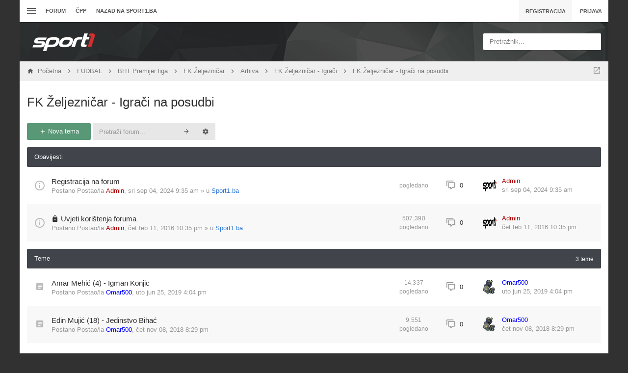

--- FILE ---
content_type: text/html; charset=UTF-8
request_url: https://forum.sport1.oslobodjenje.ba/viewforum.php?f=92&sid=08d225a5049c577374d825d9ed5f1501
body_size: 17554
content:
<!DOCTYPE html>
        
        
    	




<html class="slickthemes no-js timestamps no-pinchZoom" dir="ltr" lang="hr">
<head>

	<meta charset="UTF-8" />
	<meta http-equiv="X-UA-Compatible" content="IE=Edge" />

		<meta name="viewport" content="width=device-width, initial-scale=1, maximum-scale=1, user-scalable=no" />
	
        <link href="https://groups.tapatalk-cdn.com/static/manifest/manifest.json" rel="manifest">
        
        <meta name="apple-itunes-app" content="app-id=307880732, affiliate-data=at=10lR7C, app-argument=tapatalk://forum.sport1.oslobodjenje.ba/?fid=92&page=1&perpage=25&location=forum" />
        

	<title>FK Željezničar - Igrači na posudbi - forum sport1.ba</title>

			<link rel="alternate" type="application/atom+xml" title="Feed - forum sport1.ba" href="/app.php/feed?sid=4827be616f861fb9c54c3bb76b7d93e8" />				<link rel="alternate" type="application/atom+xml" title="Feed - Svi forumi" href="/app.php/feed?sid=4827be616f861fb9c54c3bb76b7d93e8?mode=forums" />		<link rel="alternate" type="application/atom+xml" title="Feed - Nove teme" href="/app.php/feed?sid=4827be616f861fb9c54c3bb76b7d93e8?mode=topics" />		<link rel="alternate" type="application/atom+xml" title="Feed - Aktivne teme" href="/app.php/feed?sid=4827be616f861fb9c54c3bb76b7d93e8?mode=topics_active" />		<link rel="alternate" type="application/atom+xml" title="Feed - Forum - FK Željezničar - Igrači na posudbi" href="/app.php/feed?sid=4827be616f861fb9c54c3bb76b7d93e8?f=92" />			
			<link rel="canonical" href="https://forum.sport1.oslobodjenje.ba/viewforum.php?f=92" />
	
		<style type="text/css">
		html.slickthemes {
			overflow-y: scroll;
			background-attachment: fixed;
		}
		html.slickthemes, #st-bgimg {
			background-color: rgb(49, 49, 49);

			
							background-position: 0 0;
			
							background-size: cover;
					}
			</style>
	
			<link href="./styles/canvas/theme/css/main.min.css?assets_version=301" rel="stylesheet" type="text/css" media="screen" />
	<link href="./styles/canvas/theme/print.css?assets_version=301" rel="stylesheet" type="text/css" media="print" title="printonly" />

	
		

	<link href="./ext/bb3mobi/lastpostavatar/styles/all/theme/lastpostavatar.css?assets_version=300" rel="stylesheet" type="text/css" media="screen" />
<link href="./ext/matu58/onlinestatus/styles/all/theme/onlinestatus.css?assets_version=300" rel="stylesheet" type="text/css" media="screen" />
<link href="./ext/paybas/quicklogin/styles/all/theme/quick_login.css?assets_version=300" rel="stylesheet" type="text/css" media="screen" />


		<style type="text/css" id="st_userconfig_CSS">
  /* slickpanel overrides. please do not eat */
  
  /* Typography */
    
    .container, .layout-boxed #wrap, .breadcrumbs-bar.detached, .layout-stretched .nav-breadcrumbs {
	max-width: 1200px;
  }
    
    
  .postbody .content {
			font-size: 13px;
	  }
  
  /* text logo */
  .logo h1 {
		color: rgb(255, 255, 255);
		  }
  
  /* image logo */
  .logo h1 img {
	max-width: 150px;
  }
  
  /* colors */
    .itemlist__item--colbar,.cp-main h3, #tabs, .st-section__header,.btn-primary, .thead, .category-header, .section-header {
	background-color: rgb(65, 69, 75)
  }
  .forum-icon {
	color: rgb(65, 69, 75)
  } 
   {
	border-color: rgb(65, 69, 75)
  }
  
  /* header */
  .main-header {
	background-color: rgb(33, 33, 35);
	
		
		
	background-position: ;
	
	  }
  
  /* Search */
  .quicksearch fieldset {
	background-color: rgb(255, 255, 255);
	color: rgb(51, 51, 51);
  }
  .quicksearch__placeholder {
	color: rgba(0, 0, 0, 0.5);
  }
  .quicksearch .quicksearch--focus {
	background-color: rgb(255, 255, 255);
  }
  
  /* footer */
  #page-footer {
	background-color: rgb(68, 79, 98);
	
		
	background-position: ;
	
	  }

  /* Post Author Label */
  .topic-author-label .label {
  	background-color: rgb(0, 0, 0);
  }
  
</style>
	
	<script>
	(function(i,s,o,g,r,a,m){i['GoogleAnalyticsObject']=r;i[r]=i[r]||function(){
	(i[r].q=i[r].q||[]).push(arguments)},i[r].l=1*new Date();a=s.createElement(o),
	m=s.getElementsByTagName(o)[0];a.async=1;a.src=g;m.parentNode.insertBefore(a,m)
	})(window,document,'script','//www.google-analytics.com/analytics.js','ga');

	ga('create', 'UA-66491506-1', 'auto');
		ga('send', 'pageview');
</script>

	
	<style type="text/css">
	/* Put your custom CSS here */	</style>

	<style id="elementState_restore" type="text/css"></style>
	<script type="text/javascript">
		window._st = window._st || {};
		_st.onloadfunctions = _st.onloadfunctions || [];
		_st.utils = {};
	</script>
	<link rel="shortcut icon" href="[data-uri]"/>
	<!--    forum.sport1.oslobodjenje.ba   -->
	<script type="text/javascript">
		/* <![CDATA[ */
		(function() {
		window.dm=window.dm||{AjaxData:[]};
		window.dm.AjaxEvent=function(et,d,ssid,ad){
			dm.AjaxData.push({et:et,d:d,ssid:ssid,ad:ad});
			if(typeof window.DotMetricsObj != 'undefined') {DotMetricsObj.onAjaxDataUpdate();}
		};
		var d=document,
		h=d.getElementsByTagName('head')[0],
		s=d.createElement('script');
		s.type='text/javascript';
		s.async=true;
		s.src='https://script.dotmetrics.net/door.js?id=15852';
		h.appendChild(s);
		}());
		/* ]]> */
	</script>
</head>
<body id="phpbb" class="section-viewforum ltr  postAuthorAlign-left layout-boxed roundAvatars-enabled nb-h">
<!-- Begin BlueKai Tag -->
<script type="text/javascript">
window.bk_async = function() {
BKTAG.doTag(90571, 5); };
(function() {
var scripts = document.getElementsByTagName('script')[0];
var s = document.createElement('script');
s.async = true;
s.src = "https://tags.bkrtx.com/js/bk-coretag.js";
scripts.parentNode.insertBefore(s, scripts);
}());
</script>
<!-- End BlueKai Tag -->

	<link href="./styles/canvas/theme/css/mdi.css?assets_version=301" rel="stylesheet" type="text/css">

<div id="st-bgimg"></div>
<!-- skip to content -->
<a href="#start__content" class="skiplink" style="display: none">Idi na sadržaj</a>


<div class="offcanvas-wrapper">
<div class="offcanvas-content">
	<a href="javascript:void(0)" class="offcanvas-toggle offcanvas-backlink">
		<i class="fi fi-arrow-left"></i>
	</a>
		  <div id="search-box" class="quicksearch">
	<form action="./search.php?sid=4827be616f861fb9c54c3bb76b7d93e8" method="get" id="search">
	  <fieldset>
		<div class="quicksearch__placeholder">Pretražnik...</div>
		<input name="keywords" id="keywords" type="search" maxlength="128" title="Pretraživanje po ključnim riječima" class="form-control" size="20" value="" />
		<button class="btn btn-default quicksearch-go hidden" type="submit" title="Pretražnik">Pretražnik</button>
		<a href="./search.php?sid=4827be616f861fb9c54c3bb76b7d93e8" class="btn btn-link quicksearch-advanced hidden" title="Napredno pretraživanje"><i class="glyphicon glyphicon-cog"></i></a>
		<input type="hidden" name="sid" value="4827be616f861fb9c54c3bb76b7d93e8" />

	  </fieldset>
	</form>
  </div>
	<a href="javascript:void(0)" class="offcanvas-toggle offcanvas-navigation-toggle">
    <span class="icon-menu-bars"><span class="bar-1"></span><span class="bar-2"></span><span class="bar-3"></span></span>
</a>

<ul class="navigation top-nav list-unstyled">

    <li class="nav-item quick-links dd-container">
		<a href="javascript:void(0)" id="quickLinksdrop" title="Linki" class="quick-links-dropdown-trigger" data-toggle="dropdown" aria-haspopup="true" aria-expanded="false">
            <span class="icon-menu-bars"><span class="bar-1"></span><span class="bar-2"></span><span class="bar-3"></span></span>
			<span class="quick-links-label">Linki</span>
        </a>
        <ul class="quick-links-dropdown dropdown-menu" role="menu" aria-labelledby="quickLinksdrop">
            
                            
                
                				<li role="presentation"><a href="./search.php?search_id=unanswered&amp;sid=4827be616f861fb9c54c3bb76b7d93e8" role="menuitem" tabindex="-1">Neodgovorene teme</a></li>
				<li role="presentation"><a href="./search.php?search_id=active_topics&amp;sid=4827be616f861fb9c54c3bb76b7d93e8" role="menuitem" tabindex="-1">Aktivne teme</a></li>
                <li role="presentation" class="divider"></li>
				<li role="presentation"><a href="./search.php?sid=4827be616f861fb9c54c3bb76b7d93e8" role="menuitem" tabindex="-1">Pretražnik</a></li>
			
            <!--<li role="presentation"><a href="/app.php/help/faq?sid=4827be616f861fb9c54c3bb76b7d93e8" rel="help" title="Često postavlje(a)na pitanja" role="menuitem" tabindex="-1">ČPP</a></li>-->

            				<li role="presentation"><a href="./memberlist.php?sid=4827be616f861fb9c54c3bb76b7d93e8" role="menuitem" tabindex="-1">Članstvo</a></li>				<li role="presentation"><a tabindex="-1" href="./memberlist.php?mode=team&amp;sid=4827be616f861fb9c54c3bb76b7d93e8" role="menuitem" tabindex="-1">Tim</a></li>			
                    </ul>
	</li>

        <!-- Forum Index -->
<li class="nav-item nav-forum">
    <a href="./index.php?sid=4827be616f861fb9c54c3bb76b7d93e8">Forum</a>
</li>

<!-- FAQ -->
<li class="nav-item">
    <a href="/app.php/help/faq?sid=4827be616f861fb9c54c3bb76b7d93e8" rel="help" title="Često postavlje(a)na pitanja">ČPP</a>
</li>
<li class="nav-item">
    <a href="http://sport1.ba" title="Sport1.ba">Nazad na sport1.ba</a>
</li>	</ul>
	</div>

<div class="oncanvas-content">
<div id="wrap">
	<a id="top" class="anchor" accesskey="t"></a>

		<div class="utility-bar clearfix stickyItem" role="menubar">
		<div class="container">
			<a href="javascript:void(0)" class="offcanvas-toggle offcanvas-navigation-toggle">
    <span class="icon-menu-bars"><span class="bar-1"></span><span class="bar-2"></span><span class="bar-3"></span></span>
</a>

<ul class="navigation top-nav list-unstyled">

    <li class="nav-item quick-links dd-container">
		<a href="javascript:void(0)" id="quickLinksdrop" title="Linki" class="quick-links-dropdown-trigger" data-toggle="dropdown" aria-haspopup="true" aria-expanded="false">
            <span class="icon-menu-bars"><span class="bar-1"></span><span class="bar-2"></span><span class="bar-3"></span></span>
			<span class="quick-links-label">Linki</span>
        </a>
        <ul class="quick-links-dropdown dropdown-menu" role="menu" aria-labelledby="quickLinksdrop">
            
                            
                
                				<li role="presentation"><a href="./search.php?search_id=unanswered&amp;sid=4827be616f861fb9c54c3bb76b7d93e8" role="menuitem" tabindex="-1">Neodgovorene teme</a></li>
				<li role="presentation"><a href="./search.php?search_id=active_topics&amp;sid=4827be616f861fb9c54c3bb76b7d93e8" role="menuitem" tabindex="-1">Aktivne teme</a></li>
                <li role="presentation" class="divider"></li>
				<li role="presentation"><a href="./search.php?sid=4827be616f861fb9c54c3bb76b7d93e8" role="menuitem" tabindex="-1">Pretražnik</a></li>
			
            <!--<li role="presentation"><a href="/app.php/help/faq?sid=4827be616f861fb9c54c3bb76b7d93e8" rel="help" title="Često postavlje(a)na pitanja" role="menuitem" tabindex="-1">ČPP</a></li>-->

            				<li role="presentation"><a href="./memberlist.php?sid=4827be616f861fb9c54c3bb76b7d93e8" role="menuitem" tabindex="-1">Članstvo</a></li>				<li role="presentation"><a tabindex="-1" href="./memberlist.php?mode=team&amp;sid=4827be616f861fb9c54c3bb76b7d93e8" role="menuitem" tabindex="-1">Tim</a></li>			
                    </ul>
	</li>

        <!-- Forum Index -->
<li class="nav-item nav-forum">
    <a href="./index.php?sid=4827be616f861fb9c54c3bb76b7d93e8">Forum</a>
</li>

<!-- FAQ -->
<li class="nav-item">
    <a href="/app.php/help/faq?sid=4827be616f861fb9c54c3bb76b7d93e8" rel="help" title="Često postavlje(a)na pitanja">ČPP</a>
</li>
<li class="nav-item">
    <a href="http://sport1.ba" title="Sport1.ba">Nazad na sport1.ba</a>
</li>	</ul>
			<div class="user-area">
    <ul class="guest-view list-unstyled has-register">
	
	
		<li class="guest-register"><a class="btn btn-link" href="./ucp.php?mode=register&amp;sid=4827be616f861fb9c54c3bb76b7d93e8" role="menuitem">Registracija</a></li>	
		<li class="guest-login quicklogin dd-container">
	  <a class="btn btn-link" href="./ucp.php?mode=login&amp;sid=4827be616f861fb9c54c3bb76b7d93e8" data-toggle="dropdown" title="Prijava" accesskey="x" role="menuitem">Prijava</a>
	  <div class="quicklogin-dropdown dropdown-menu" role="menu">
		<form method="post" action="./ucp.php?mode=login&amp;sid=4827be616f861fb9c54c3bb76b7d93e8" class="quicklogin-form">

    
  <div class="input-group">
	<span class="input-group-addon"><i class="fi fi-account"></i></span>
	<input type="text" name="username" id="QL_username" class="quicklogin__username-input form-control" />
  </div>
	
  <div class="input-group">
	<span class="input-group-addon"><i class="fi fi-key"></i></span>
	<input type="password" name="password" id="QL_password" class="quicklogin__password-input form-control" />
  </div>
  
    <div class="checkbox">
    <label>
      <input type="checkbox" name="autologin"> Zapamti me
    </label>
  </div>
    
  <input type="submit" name="login" value="Prijava" class="quicklogin__login-btn btn btn-success" />
  
    
  <input type="hidden" name="redirect" value="./viewforum.php?f=92&amp;sid=4827be616f861fb9c54c3bb76b7d93e8" />

  
</form>	  </div>
	</li>
		
	  </ul>
  </div>		</div>
	</div>
	
	<header class="main-header">
		<div class="container">

				<!-- Branding: LOGO -->
				<div class="branding">
						<a class="logo" href="./index.php?sid=4827be616f861fb9c54c3bb76b7d93e8" title="Početna">
												<h1><img src="./styles/canvas/theme/images/sport1.png" alt="forum sport1.ba" /></h1>
												</a>
						<p class="site-description"></p>
				</div>

				<!-- QuickSearch -->
				  <div id="search-box" class="quicksearch">
	<form action="./search.php?sid=4827be616f861fb9c54c3bb76b7d93e8" method="get" id="search">
	  <fieldset>
		<div class="quicksearch__placeholder">Pretražnik...</div>
		<input name="keywords" id="keywords" type="search" maxlength="128" title="Pretraživanje po ključnim riječima" class="form-control" size="20" value="" />
		<button class="btn btn-default quicksearch-go hidden" type="submit" title="Pretražnik">Pretražnik</button>
		<a href="./search.php?sid=4827be616f861fb9c54c3bb76b7d93e8" class="btn btn-link quicksearch-advanced hidden" title="Napredno pretraživanje"><i class="glyphicon glyphicon-cog"></i></a>
		<input type="hidden" name="sid" value="4827be616f861fb9c54c3bb76b7d93e8" />

	  </fieldset>
	</form>
  </div>

		</div>
	</header>

	
	

	<div id="page-body">

				<div class="breadcrumbs-bar breadcrumbs-bar--top ">
    <ol class="nav-breadcrumbs">
    
  	<li class="quick-nav-link dd-container jumpbox">
		<a href="javascript:void(0)" data-toggle="dropdown" title="Forum(o)Bir">
			<i class="fi fi-open-in-new"></i>
		</a>

		<ul class="dropdown-menu jumpbox-dropdown" role="menu">
																			<li ><a href="./viewforum.php?f=38&amp;sid=4827be616f861fb9c54c3bb76b7d93e8" role="menuitem" tabindex="-1"><span>SPORT1.ba - Idi na sajt</span></a></li>
																<li ><a href="./viewforum.php?f=5&amp;sid=4827be616f861fb9c54c3bb76b7d93e8" role="menuitem" tabindex="-1"><span>FUDBAL</span></a></li>
																<li class="jumpbox-subforum"><a href="./viewforum.php?f=6&amp;sid=4827be616f861fb9c54c3bb76b7d93e8" role="menuitem" tabindex="-1"><span>Reprezentacija</span></a></li>
																<li class="jumpbox-subforum"><a href="./viewforum.php?f=7&amp;sid=4827be616f861fb9c54c3bb76b7d93e8" role="menuitem" tabindex="-1"><span>BHT Premijer liga</span></a></li>
																<li class="jumpbox-subforum"class="jumpbox-subforum"><a href="./viewforum.php?f=51&amp;sid=4827be616f861fb9c54c3bb76b7d93e8" role="menuitem" tabindex="-1"><span>FK Željezničar</span></a></li>
																<li class="jumpbox-subforum"class="jumpbox-subforum"class="jumpbox-subforum"><a href="./viewforum.php?f=70&amp;sid=4827be616f861fb9c54c3bb76b7d93e8" role="menuitem" tabindex="-1"><span>FK Željezničar - Historija</span></a></li>
																<li class="jumpbox-subforum"class="jumpbox-subforum"class="jumpbox-subforum"class="jumpbox-subforum"><a href="./viewforum.php?f=74&amp;sid=4827be616f861fb9c54c3bb76b7d93e8" role="menuitem" tabindex="-1"><span>Izbor za najbolji sastav u historiji Željezničara</span></a></li>
																<li class="jumpbox-subforum"class="jumpbox-subforum"class="jumpbox-subforum"><a href="./viewforum.php?f=78&amp;sid=4827be616f861fb9c54c3bb76b7d93e8" role="menuitem" tabindex="-1"><span>FK Željezničar - Dijaspora</span></a></li>
																<li class="jumpbox-subforum"class="jumpbox-subforum"class="jumpbox-subforum"><a href="./viewforum.php?f=77&amp;sid=4827be616f861fb9c54c3bb76b7d93e8" role="menuitem" tabindex="-1"><span>Arhiva</span></a></li>
																<li class="jumpbox-subforum"class="jumpbox-subforum"class="jumpbox-subforum"class="jumpbox-subforum"><a href="./viewforum.php?f=76&amp;sid=4827be616f861fb9c54c3bb76b7d93e8" role="menuitem" tabindex="-1"><span>Izbor za najboljeg igrača sezone - 2016/2017</span></a></li>
																<li class="jumpbox-subforum"class="jumpbox-subforum"class="jumpbox-subforum"class="jumpbox-subforum"><a href="./viewforum.php?f=73&amp;sid=4827be616f861fb9c54c3bb76b7d93e8" role="menuitem" tabindex="-1"><span>Izbor za najboljeg igrača sezone - 2017/2018</span></a></li>
																<li class="jumpbox-subforum"class="jumpbox-subforum"class="jumpbox-subforum"class="jumpbox-subforum"><a href="./viewforum.php?f=91&amp;sid=4827be616f861fb9c54c3bb76b7d93e8" role="menuitem" tabindex="-1"><span>Izbor za najboljeg igrača sezone - 2018/2019</span></a></li>
																<li class="jumpbox-subforum"class="jumpbox-subforum"class="jumpbox-subforum"class="jumpbox-subforum"><a href="./viewforum.php?f=101&amp;sid=4827be616f861fb9c54c3bb76b7d93e8" role="menuitem" tabindex="-1"><span>Izbor za najboljeg igrača sezone - 2019/2020</span></a></li>
																<li class="jumpbox-subforum"class="jumpbox-subforum"class="jumpbox-subforum"class="jumpbox-subforum"><a href="./viewforum.php?f=102&amp;sid=4827be616f861fb9c54c3bb76b7d93e8" role="menuitem" tabindex="-1"><span>Izbor za najboljeg igrača sezone - 2020/2021</span></a></li>
																<li class="jumpbox-subforum"class="jumpbox-subforum"class="jumpbox-subforum"class="jumpbox-subforum"><a href="./viewforum.php?f=64&amp;sid=4827be616f861fb9c54c3bb76b7d93e8" role="menuitem" tabindex="-1"><span>FK Željezničar - Igrači</span></a></li>
																<li class="jumpbox-subforum"class="jumpbox-subforum"class="jumpbox-subforum"class="jumpbox-subforum"class="jumpbox-subforum"><a href="./viewforum.php?f=92&amp;sid=4827be616f861fb9c54c3bb76b7d93e8" role="menuitem" tabindex="-1"><span>FK Željezničar - Igrači na posudbi</span></a></li>
																<li class="jumpbox-subforum"class="jumpbox-subforum"class="jumpbox-subforum"class="jumpbox-subforum"class="jumpbox-subforum"><a href="./viewforum.php?f=72&amp;sid=4827be616f861fb9c54c3bb76b7d93e8" role="menuitem" tabindex="-1"><span>FK Željezničar - Bivši igrači</span></a></li>
																<li class="jumpbox-subforum"class="jumpbox-subforum"class="jumpbox-subforum"class="jumpbox-subforum"class="jumpbox-subforum"><a href="./viewforum.php?f=103&amp;sid=4827be616f861fb9c54c3bb76b7d93e8" role="menuitem" tabindex="-1"><span>Izbor za najboljeg igrača sezone - 2021/2022</span></a></li>
																<li class="jumpbox-subforum"class="jumpbox-subforum"class="jumpbox-subforum"class="jumpbox-subforum"><a href="./viewforum.php?f=94&amp;sid=4827be616f861fb9c54c3bb76b7d93e8" role="menuitem" tabindex="-1"><span>Kartoteka</span></a></li>
																<li class="jumpbox-subforum"class="jumpbox-subforum"class="jumpbox-subforum"class="jumpbox-subforum"class="jumpbox-subforum"><a href="./viewforum.php?f=95&amp;sid=4827be616f861fb9c54c3bb76b7d93e8" role="menuitem" tabindex="-1"><span>Premijer liga Bosne i Hercegovine</span></a></li>
																<li class="jumpbox-subforum"class="jumpbox-subforum"class="jumpbox-subforum"class="jumpbox-subforum"class="jumpbox-subforum"><a href="./viewforum.php?f=96&amp;sid=4827be616f861fb9c54c3bb76b7d93e8" role="menuitem" tabindex="-1"><span>Prva Liga FBiH</span></a></li>
																<li class="jumpbox-subforum"class="jumpbox-subforum"class="jumpbox-subforum"class="jumpbox-subforum"class="jumpbox-subforum"><a href="./viewforum.php?f=97&amp;sid=4827be616f861fb9c54c3bb76b7d93e8" role="menuitem" tabindex="-1"><span>Prva Liga RS</span></a></li>
																<li class="jumpbox-subforum"class="jumpbox-subforum"class="jumpbox-subforum"class="jumpbox-subforum"class="jumpbox-subforum"><a href="./viewforum.php?f=98&amp;sid=4827be616f861fb9c54c3bb76b7d93e8" role="menuitem" tabindex="-1"><span>HNL</span></a></li>
																<li class="jumpbox-subforum"class="jumpbox-subforum"class="jumpbox-subforum"class="jumpbox-subforum"class="jumpbox-subforum"><a href="./viewforum.php?f=99&amp;sid=4827be616f861fb9c54c3bb76b7d93e8" role="menuitem" tabindex="-1"><span>Superliga Srbije</span></a></li>
																<li class="jumpbox-subforum"class="jumpbox-subforum"class="jumpbox-subforum"class="jumpbox-subforum"class="jumpbox-subforum"><a href="./viewforum.php?f=100&amp;sid=4827be616f861fb9c54c3bb76b7d93e8" role="menuitem" tabindex="-1"><span>Inostrane lige</span></a></li>
																<li class="jumpbox-subforum"class="jumpbox-subforum"><a href="./viewforum.php?f=50&amp;sid=4827be616f861fb9c54c3bb76b7d93e8" role="menuitem" tabindex="-1"><span>FK Sarajevo</span></a></li>
																<li class="jumpbox-subforum"class="jumpbox-subforum"><a href="./viewforum.php?f=58&amp;sid=4827be616f861fb9c54c3bb76b7d93e8" role="menuitem" tabindex="-1"><span>FK Sloboda</span></a></li>
																<li class="jumpbox-subforum"><a href="./viewforum.php?f=8&amp;sid=4827be616f861fb9c54c3bb76b7d93e8" role="menuitem" tabindex="-1"><span>Niže lige</span></a></li>
																<li class="jumpbox-subforum"><a href="./viewforum.php?f=9&amp;sid=4827be616f861fb9c54c3bb76b7d93e8" role="menuitem" tabindex="-1"><span>Ostalo</span></a></li>
																<li ><a href="./viewforum.php?f=10&amp;sid=4827be616f861fb9c54c3bb76b7d93e8" role="menuitem" tabindex="-1"><span>INO FUDBAL</span></a></li>
																<li class="jumpbox-subforum"><a href="./viewforum.php?f=55&amp;sid=4827be616f861fb9c54c3bb76b7d93e8" role="menuitem" tabindex="-1"><span>Lige petice</span></a></li>
																<li class="jumpbox-subforum"class="jumpbox-subforum"><a href="./viewforum.php?f=17&amp;sid=4827be616f861fb9c54c3bb76b7d93e8" role="menuitem" tabindex="-1"><span>Premiership</span></a></li>
																<li class="jumpbox-subforum"class="jumpbox-subforum"><a href="./viewforum.php?f=18&amp;sid=4827be616f861fb9c54c3bb76b7d93e8" role="menuitem" tabindex="-1"><span>Bundesliga</span></a></li>
																<li class="jumpbox-subforum"class="jumpbox-subforum"><a href="./viewforum.php?f=19&amp;sid=4827be616f861fb9c54c3bb76b7d93e8" role="menuitem" tabindex="-1"><span>Seria A</span></a></li>
																<li class="jumpbox-subforum"class="jumpbox-subforum"><a href="./viewforum.php?f=20&amp;sid=4827be616f861fb9c54c3bb76b7d93e8" role="menuitem" tabindex="-1"><span>La Liga</span></a></li>
																<li class="jumpbox-subforum"><a href="./viewforum.php?f=21&amp;sid=4827be616f861fb9c54c3bb76b7d93e8" role="menuitem" tabindex="-1"><span>Regionalni fudbal</span></a></li>
																<li class="jumpbox-subforum"><a href="./viewforum.php?f=47&amp;sid=4827be616f861fb9c54c3bb76b7d93e8" role="menuitem" tabindex="-1"><span>Ostalo</span></a></li>
																<li ><a href="./viewforum.php?f=11&amp;sid=4827be616f861fb9c54c3bb76b7d93e8" role="menuitem" tabindex="-1"><span>KOŠARKA</span></a></li>
																<li class="jumpbox-subforum"><a href="./viewforum.php?f=22&amp;sid=4827be616f861fb9c54c3bb76b7d93e8" role="menuitem" tabindex="-1"><span>Reprezentacija</span></a></li>
																<li class="jumpbox-subforum"><a href="./viewforum.php?f=23&amp;sid=4827be616f861fb9c54c3bb76b7d93e8" role="menuitem" tabindex="-1"><span>Bh. košarka</span></a></li>
																<li class="jumpbox-subforum"><a href="./viewforum.php?f=24&amp;sid=4827be616f861fb9c54c3bb76b7d93e8" role="menuitem" tabindex="-1"><span>NBA</span></a></li>
																<li class="jumpbox-subforum"><a href="./viewforum.php?f=25&amp;sid=4827be616f861fb9c54c3bb76b7d93e8" role="menuitem" tabindex="-1"><span>Evropska košarka</span></a></li>
																<li ><a href="./viewforum.php?f=12&amp;sid=4827be616f861fb9c54c3bb76b7d93e8" role="menuitem" tabindex="-1"><span>RUKOMET</span></a></li>
																<li class="jumpbox-subforum"><a href="./viewforum.php?f=26&amp;sid=4827be616f861fb9c54c3bb76b7d93e8" role="menuitem" tabindex="-1"><span>Reprezentacija</span></a></li>
																<li class="jumpbox-subforum"><a href="./viewforum.php?f=27&amp;sid=4827be616f861fb9c54c3bb76b7d93e8" role="menuitem" tabindex="-1"><span>Bh. rukomet</span></a></li>
																<li class="jumpbox-subforum"><a href="./viewforum.php?f=28&amp;sid=4827be616f861fb9c54c3bb76b7d93e8" role="menuitem" tabindex="-1"><span>Evropski rukomet</span></a></li>
																<li ><a href="./viewforum.php?f=13&amp;sid=4827be616f861fb9c54c3bb76b7d93e8" role="menuitem" tabindex="-1"><span>TENIS</span></a></li>
																<li class="jumpbox-subforum"><a href="./viewforum.php?f=29&amp;sid=4827be616f861fb9c54c3bb76b7d93e8" role="menuitem" tabindex="-1"><span>Tenis</span></a></li>
																<li class="jumpbox-subforum"class="jumpbox-subforum"><a href="./viewforum.php?f=56&amp;sid=4827be616f861fb9c54c3bb76b7d93e8" role="menuitem" tabindex="-1"><span>ATP/WTA igrači/ce</span></a></li>
																<li ><a href="./viewforum.php?f=14&amp;sid=4827be616f861fb9c54c3bb76b7d93e8" role="menuitem" tabindex="-1"><span>OSTALI SPORTOVI</span></a></li>
																<li class="jumpbox-subforum"><a href="./viewforum.php?f=35&amp;sid=4827be616f861fb9c54c3bb76b7d93e8" role="menuitem" tabindex="-1"><span>Ostali sportovi</span></a></li>
																<li class="jumpbox-subforum"class="jumpbox-subforum"><a href="./viewforum.php?f=30&amp;sid=4827be616f861fb9c54c3bb76b7d93e8" role="menuitem" tabindex="-1"><span>Vodeni sportovi</span></a></li>
																<li class="jumpbox-subforum"class="jumpbox-subforum"><a href="./viewforum.php?f=31&amp;sid=4827be616f861fb9c54c3bb76b7d93e8" role="menuitem" tabindex="-1"><span>Zimski sportovi</span></a></li>
																<li class="jumpbox-subforum"class="jumpbox-subforum"><a href="./viewforum.php?f=32&amp;sid=4827be616f861fb9c54c3bb76b7d93e8" role="menuitem" tabindex="-1"><span>Borilački sportovi</span></a></li>
																<li class="jumpbox-subforum"class="jumpbox-subforum"><a href="./viewforum.php?f=34&amp;sid=4827be616f861fb9c54c3bb76b7d93e8" role="menuitem" tabindex="-1"><span>Auto-moto</span></a></li>
																<li class="jumpbox-subforum"class="jumpbox-subforum"><a href="./viewforum.php?f=33&amp;sid=4827be616f861fb9c54c3bb76b7d93e8" role="menuitem" tabindex="-1"><span>ESPORT</span></a></li>
																<li class="jumpbox-subforum"class="jumpbox-subforum"><a href="./viewforum.php?f=71&amp;sid=4827be616f861fb9c54c3bb76b7d93e8" role="menuitem" tabindex="-1"><span>Virtualni sport</span></a></li>
																<li ><a href="./viewforum.php?f=41&amp;sid=4827be616f861fb9c54c3bb76b7d93e8" role="menuitem" tabindex="-1"><span>(NE)SPORTSKE TEME</span></a></li>
																<li class="jumpbox-subforum"><a href="./viewforum.php?f=42&amp;sid=4827be616f861fb9c54c3bb76b7d93e8" role="menuitem" tabindex="-1"><span>Kladionica</span></a></li>
																<li class="jumpbox-subforum"><a href="./viewforum.php?f=43&amp;sid=4827be616f861fb9c54c3bb76b7d93e8" role="menuitem" tabindex="-1"><span>Slobodne teme</span></a></li>
																<li class="jumpbox-subforum"><a href="./viewforum.php?f=44&amp;sid=4827be616f861fb9c54c3bb76b7d93e8" role="menuitem" tabindex="-1"><span>Tehnologija</span></a></li>
																<li ><a href="./viewforum.php?f=15&amp;sid=4827be616f861fb9c54c3bb76b7d93e8" role="menuitem" tabindex="-1"><span>SPORT1.BA</span></a></li>
																<li class="jumpbox-subforum"><a href="./viewforum.php?f=16&amp;sid=4827be616f861fb9c54c3bb76b7d93e8" role="menuitem" tabindex="-1"><span>Kritike, pohvale i sugestije</span></a></li>
																<li class="jumpbox-subforum"><a href="./viewforum.php?f=45&amp;sid=4827be616f861fb9c54c3bb76b7d93e8" role="menuitem" tabindex="-1"><span>Sport1.ba</span></a></li>
																<li class="jumpbox-subforum"><a href="./viewforum.php?f=62&amp;sid=4827be616f861fb9c54c3bb76b7d93e8" role="menuitem" tabindex="-1"><span>EURO 2016</span></a></li>
																<li class="jumpbox-subforum"><a href="./viewforum.php?f=69&amp;sid=4827be616f861fb9c54c3bb76b7d93e8" role="menuitem" tabindex="-1"><span>OI RIO 2016</span></a></li>
																<li class="jumpbox-subforum"><a href="./viewforum.php?f=66&amp;sid=4827be616f861fb9c54c3bb76b7d93e8" role="menuitem" tabindex="-1"><span>Sport1 liga prognozera 2016/2017</span></a></li>
																<li class="jumpbox-subforum"><a href="./viewforum.php?f=89&amp;sid=4827be616f861fb9c54c3bb76b7d93e8" role="menuitem" tabindex="-1"><span>SVJETSKO PRVENSTVO 2018</span></a></li>
																<li class="jumpbox-subforum"class="jumpbox-subforum"><a href="./viewforum.php?f=90&amp;sid=4827be616f861fb9c54c3bb76b7d93e8" role="menuitem" tabindex="-1"><span>Tipovanje</span></a></li>
																<li class="jumpbox-subforum"><a href="./viewforum.php?f=79&amp;sid=4827be616f861fb9c54c3bb76b7d93e8" role="menuitem" tabindex="-1"><span>S1 Liga prognozera</span></a></li>
																<li class="jumpbox-subforum"class="jumpbox-subforum"><a href="./viewforum.php?f=84&amp;sid=4827be616f861fb9c54c3bb76b7d93e8" role="menuitem" tabindex="-1"><span>Sezona 1</span></a></li>
																<li class="jumpbox-subforum"class="jumpbox-subforum"class="jumpbox-subforum"><a href="./viewforum.php?f=83&amp;sid=4827be616f861fb9c54c3bb76b7d93e8" role="menuitem" tabindex="-1"><span>Arhiva</span></a></li>
																<li class="jumpbox-subforum"class="jumpbox-subforum"class="jumpbox-subforum"><a href="./viewforum.php?f=82&amp;sid=4827be616f861fb9c54c3bb76b7d93e8" role="menuitem" tabindex="-1"><span>Tipovanje - Arhiva</span></a></li>
																<li class="jumpbox-subforum"class="jumpbox-subforum"><a href="./viewforum.php?f=86&amp;sid=4827be616f861fb9c54c3bb76b7d93e8" role="menuitem" tabindex="-1"><span>Sezona 2</span></a></li>
																<li class="jumpbox-subforum"class="jumpbox-subforum"class="jumpbox-subforum"><a href="./viewforum.php?f=87&amp;sid=4827be616f861fb9c54c3bb76b7d93e8" role="menuitem" tabindex="-1"><span>Arhiva</span></a></li>
																<li class="jumpbox-subforum"class="jumpbox-subforum"class="jumpbox-subforum"><a href="./viewforum.php?f=88&amp;sid=4827be616f861fb9c54c3bb76b7d93e8" role="menuitem" tabindex="-1"><span>Tipovanje - Arhiva</span></a></li>
									</ul>
	</li>
	
  
  
  
  <li class="crumb crumb--home" itemtype="http://data-vocabulary.org/Breadcrumb" itemscope>
	<a href="./index.php?sid=4827be616f861fb9c54c3bb76b7d93e8" itemprop="url" accesskey="h" data-navbar-reference="index" title="Početna"><span itemprop="title">Početna</span></a>
  </li>

  		<li class="crumb" itemtype="http://data-vocabulary.org/Breadcrumb" itemscope data-forum-id="5">
	  <a href="./viewforum.php?f=5&amp;sid=4827be616f861fb9c54c3bb76b7d93e8" itemprop="url" title="FUDBAL"><span itemprop="title">FUDBAL</span></a>
	</li>
	  		<li class="crumb" itemtype="http://data-vocabulary.org/Breadcrumb" itemscope data-forum-id="7">
	  <a href="./viewforum.php?f=7&amp;sid=4827be616f861fb9c54c3bb76b7d93e8" itemprop="url" title="BHT Premijer liga"><span itemprop="title">BHT Premijer liga</span></a>
	</li>
	  		<li class="crumb" itemtype="http://data-vocabulary.org/Breadcrumb" itemscope data-forum-id="51">
	  <a href="./viewforum.php?f=51&amp;sid=4827be616f861fb9c54c3bb76b7d93e8" itemprop="url" title="FK Željezničar"><span itemprop="title">FK Željezničar</span></a>
	</li>
	  		<li class="crumb" itemtype="http://data-vocabulary.org/Breadcrumb" itemscope data-forum-id="77">
	  <a href="./viewforum.php?f=77&amp;sid=4827be616f861fb9c54c3bb76b7d93e8" itemprop="url" title="Arhiva"><span itemprop="title">Arhiva</span></a>
	</li>
	  		<li class="crumb" itemtype="http://data-vocabulary.org/Breadcrumb" itemscope data-forum-id="64">
	  <a href="./viewforum.php?f=64&amp;sid=4827be616f861fb9c54c3bb76b7d93e8" itemprop="url" title="FK Željezničar - Igrači"><span itemprop="title">FK Željezničar - Igrači</span></a>
	</li>
	  		<li class="crumb" itemtype="http://data-vocabulary.org/Breadcrumb" itemscope data-forum-id="92">
	  <a href="./viewforum.php?f=92&amp;sid=4827be616f861fb9c54c3bb76b7d93e8" itemprop="url" title="FK Željezničar - Igrači na posudbi"><span itemprop="title">FK Željezničar - Igrači na posudbi</span></a>
	</li>
	    </ol>
</div>

		<div class="container">

							
		
		<a id="start__content" class="anchor"></a>
		
		<!-- Global Alerts -->
		<!-- REMOVE THIS LINE TO ENABLE

<div class="alert alert-info alert-dismissible fade in" role="alert" id="globalAlertExample1">
  <a href="javascript:void(0)" class="close" data-dismiss="alert" aria-label="Close"><span aria-hidden="true">&times;</span></a>

  This alert shows on all pages. Feel free to edit this text

</div>

REMOVE THIS LINE TO ENABLE -->
<div class="big-grid">
<div class="col-maincontent">
<div class="page-header">
	<div class="page-header-inner">
						<h2 class="forum-title"><a href="./viewforum.php?f=92&amp;sid=4827be616f861fb9c54c3bb76b7d93e8">FK Željezničar - Igrači na posudbi</a></h2>
						</div>

	<div class="action-bar">
				
			</div>
</div>





	<div class="action-bar top">

			<div class="buttons">
			
						<a href="./posting.php?mode=post&amp;f=92&amp;sid=4827be616f861fb9c54c3bb76b7d93e8" class="btn btn-success btn-createnew" title="Započni novu temu">
				<i class="fi fi-plus"></i> Nova tema
			</a>
			
					</div>
	
			<div class="search-box" role="search">
			<form method="get" id="forum-search" action="./search.php?sid=4827be616f861fb9c54c3bb76b7d93e8">
			<div class="input-group">
				<input class="search form-control" type="search" name="keywords" id="search_keywords" size="20" placeholder="Pretraži forum..." />
				<span class="input-group-btn">
				<button class="btn btn-default" type="submit" title="Pretražnik"><i class="fi fi-arrow-right"></i></button>
				<a href="./search.php?sid=4827be616f861fb9c54c3bb76b7d93e8" class="btn btn-default" title="Napredno pretraživanje"><i class="fi fi-settings"></i></a>
				</span>
			</div>
			<input type="hidden" name="fid[0]" value="92" />
<input type="hidden" name="sid" value="4827be616f861fb9c54c3bb76b7d93e8" />

			</form>
		</div>
	
	<div class="right-side">
				<!--3 teme-->
			</div>

	</div>



	
			<div class="forumbg announcements">
		<div class="inner">
		<div class="section-header">
			<span>Obavijesti</span>

					</div>
		<ul class="itemlist itemlist--topics itemlist--topics--full itemlist--has-colbar">
					<li data-topic-id="1076" class="itemlist__item global_read">
			<div class="item-inner">

				<div class="item-col-icon">
					<i class="fi item-icon"></i>
									</div>

				<div class="item-col-main">
					
										
					<a href="./viewtopic.php?f=45&amp;t=1076&amp;sid=4827be616f861fb9c54c3bb76b7d93e8" class="item-title">Registracija na forum</a>

															

					<div class="item-info">
						Postano Postao/la <a href="./memberlist.php?mode=viewprofile&amp;u=2&amp;sid=4827be616f861fb9c54c3bb76b7d93e8" style="color: #AA0000;" class="username-coloured">Admin</a>,  <span class="topic-info-time"><span class="timestamp">sri sep 04, 2024 9:35 am</span></span>
						 &raquo; u <a class="globaltopic-parentforum" href="./viewforum.php?f=45&amp;sid=4827be616f861fb9c54c3bb76b7d93e8">Sport1.ba</a>
												
											</div>

											<div class="item-lastpost--inline">
							<span class="reply-counter reply-counter--zero">
								<span class="formatted-numcounter">0</span>
								<i class="fi fi-message-text-outline"></i>
							</span>

							Zadnji post
							Postao/la
							<a href="./memberlist.php?mode=viewprofile&amp;u=2&amp;sid=4827be616f861fb9c54c3bb76b7d93e8" style="color: #AA0000;" class="username-coloured">Admin</a><span class="lastpostavatar"><img class="avatar" src="http://i.imgur.com/NN9Se5x.png" width="30" height="20" alt="Avatar" /></span>, 
							<a href="./viewtopic.php?f=45&amp;t=1076&amp;p=569619&amp;sid=4827be616f861fb9c54c3bb76b7d93e8#p569619" class="topic-lastpost-time"><span class="timestamp">sri sep 04, 2024 9:35 am</span></a>
						</div>
						<div class="item-stats--inline">
							<span class="item-stat item-stat--posts">
								<span class="topic-posts-count"><span class="formatted-numcounter">0</span></span>
								<span class="topic-posts-label">Odgovori</span>
							</span>
							<span class="item-stat item-stat--views">
								<span class="item-stat__count"><span class="formatted-numcounter"></span></span>
								<span class="item-stat__label">Pogledano</span>
							</span>
						</div>
					
				</div>

				<!-- PAGINATION BLOCK -->
				<div class="item-col-pagination">
									</div>

				<!-- STAT BLOCK -->
								<div class="item-col-stats">
					<span class="item-stat--v2 item-stat--views">
						<span class="item-stat__count"><span class="formatted-numcounter"></span></span>
						<span class="item-stat__label">Pogledano</span>
					</span>
					<span class="item-stat--v2 item-stat--posts has-tooltip" data-placement="left" title="0 Odgovori">
						<span class="item-stat__label"><i class="fi fi-comment-multiple-outline"></i></span>
						<span class="item-stat__count"><span class="formatted-numcounter">0</span></span>
					</span>
				</div>
				
				<!-- LASTPOST BLOCK -->
				<div class="item-col-lastpost">
					<span class="hidden">Zadnji post</span> <a href="./memberlist.php?mode=viewprofile&amp;u=2&amp;sid=4827be616f861fb9c54c3bb76b7d93e8" style="color: #AA0000;" class="username-coloured">Admin</a><span class="lastpostavatar"><img class="avatar" src="http://i.imgur.com/NN9Se5x.png" width="30" height="20" alt="Avatar" /></span>
					<br />
					<a href="./viewtopic.php?f=45&amp;t=1076&amp;p=569619&amp;sid=4827be616f861fb9c54c3bb76b7d93e8#p569619" class="item-lastpost__time"><span class="timestamp">sri sep 04, 2024 9:35 am</span></a>
				</div>
			</div>
		</li>

	

	
			<li data-topic-id="70" class="itemlist__item global_read_locked">
			<div class="item-inner">

				<div class="item-col-icon">
					<i class="fi item-icon"></i>
									</div>

				<div class="item-col-main">
					
										<span class="item-ti item-ti--locked has-tooltip" title="Zaključano"><i class="fi fi-lock"></i></span>
					<a href="./viewtopic.php?f=45&amp;t=70&amp;sid=4827be616f861fb9c54c3bb76b7d93e8" class="item-title">Uvjeti korištenja foruma</a>

															

					<div class="item-info">
						Postano Postao/la <a href="./memberlist.php?mode=viewprofile&amp;u=2&amp;sid=4827be616f861fb9c54c3bb76b7d93e8" style="color: #AA0000;" class="username-coloured">Admin</a>,  <span class="topic-info-time"><span class="timestamp">čet feb 11, 2016 10:35 pm</span></span>
						 &raquo; u <a class="globaltopic-parentforum" href="./viewforum.php?f=45&amp;sid=4827be616f861fb9c54c3bb76b7d93e8">Sport1.ba</a>
												
											</div>

											<div class="item-lastpost--inline">
							<span class="reply-counter reply-counter--zero">
								<span class="formatted-numcounter">0</span>
								<i class="fi fi-message-text-outline"></i>
							</span>

							Zadnji post
							Postao/la
							<a href="./memberlist.php?mode=viewprofile&amp;u=2&amp;sid=4827be616f861fb9c54c3bb76b7d93e8" style="color: #AA0000;" class="username-coloured">Admin</a><span class="lastpostavatar"><img class="avatar" src="http://i.imgur.com/NN9Se5x.png" width="30" height="20" alt="Avatar" /></span>, 
							<a href="./viewtopic.php?f=45&amp;t=70&amp;p=455&amp;sid=4827be616f861fb9c54c3bb76b7d93e8#p455" class="topic-lastpost-time"><span class="timestamp">čet feb 11, 2016 10:35 pm</span></a>
						</div>
						<div class="item-stats--inline">
							<span class="item-stat item-stat--posts">
								<span class="topic-posts-count"><span class="formatted-numcounter">0</span></span>
								<span class="topic-posts-label">Odgovori</span>
							</span>
							<span class="item-stat item-stat--views">
								<span class="item-stat__count"><span class="formatted-numcounter">507390</span></span>
								<span class="item-stat__label">Pogledano</span>
							</span>
						</div>
					
				</div>

				<!-- PAGINATION BLOCK -->
				<div class="item-col-pagination">
									</div>

				<!-- STAT BLOCK -->
								<div class="item-col-stats">
					<span class="item-stat--v2 item-stat--views">
						<span class="item-stat__count"><span class="formatted-numcounter">507390</span></span>
						<span class="item-stat__label">Pogledano</span>
					</span>
					<span class="item-stat--v2 item-stat--posts has-tooltip" data-placement="left" title="0 Odgovori">
						<span class="item-stat__label"><i class="fi fi-comment-multiple-outline"></i></span>
						<span class="item-stat__count"><span class="formatted-numcounter">0</span></span>
					</span>
				</div>
				
				<!-- LASTPOST BLOCK -->
				<div class="item-col-lastpost">
					<span class="hidden">Zadnji post</span> <a href="./memberlist.php?mode=viewprofile&amp;u=2&amp;sid=4827be616f861fb9c54c3bb76b7d93e8" style="color: #AA0000;" class="username-coloured">Admin</a><span class="lastpostavatar"><img class="avatar" src="http://i.imgur.com/NN9Se5x.png" width="30" height="20" alt="Avatar" /></span>
					<br />
					<a href="./viewtopic.php?f=45&amp;t=70&amp;p=455&amp;sid=4827be616f861fb9c54c3bb76b7d93e8#p455" class="item-lastpost__time"><span class="timestamp">čet feb 11, 2016 10:35 pm</span></a>
				</div>
			</div>
		</li>

	

			</ul>
		</div>
	</div>
	
			<div class="forumbg">
		<div class="inner">
		<div class="section-header">
			<span>Teme</span>

						<span class="topic-count">3 teme</span>
					</div>
		<ul class="itemlist itemlist--topics itemlist--topics--full itemlist--has-colbar">
					<li data-topic-id="901" class="itemlist__item topic_read">
			<div class="item-inner">

				<div class="item-col-icon">
					<i class="fi item-icon"></i>
									</div>

				<div class="item-col-main">
					
										
					<a href="./viewtopic.php?f=92&amp;t=901&amp;sid=4827be616f861fb9c54c3bb76b7d93e8" class="item-title">Amar Mehić (4) - Igman Konjic</a>

															

					<div class="item-info">
						Postano Postao/la <a href="./memberlist.php?mode=viewprofile&amp;u=685&amp;sid=4827be616f861fb9c54c3bb76b7d93e8" style="color: #0000FF;" class="username-coloured">Omar500</a>,  <span class="topic-info-time"><span class="timestamp">uto jun 25, 2019 4:04 pm</span></span>
						
												
											</div>

											<div class="item-lastpost--inline">
							<span class="reply-counter reply-counter--zero">
								<span class="formatted-numcounter">0</span>
								<i class="fi fi-message-text-outline"></i>
							</span>

							Zadnji post
							Postao/la
							<a href="./memberlist.php?mode=viewprofile&amp;u=685&amp;sid=4827be616f861fb9c54c3bb76b7d93e8" style="color: #0000FF;" class="username-coloured">Omar500</a><span class="lastpostavatar"><img class="avatar" src="./download/file.php?avatar=685_1524517757.gif" width="30" height="30" alt="Avatar" /></span>, 
							<a href="./viewtopic.php?f=92&amp;t=901&amp;p=420653&amp;sid=4827be616f861fb9c54c3bb76b7d93e8#p420653" class="topic-lastpost-time"><span class="timestamp">uto jun 25, 2019 4:04 pm</span></a>
						</div>
						<div class="item-stats--inline">
							<span class="item-stat item-stat--posts">
								<span class="topic-posts-count"><span class="formatted-numcounter">0</span></span>
								<span class="topic-posts-label">Odgovori</span>
							</span>
							<span class="item-stat item-stat--views">
								<span class="item-stat__count"><span class="formatted-numcounter">14337</span></span>
								<span class="item-stat__label">Pogledano</span>
							</span>
						</div>
					
				</div>

				<!-- PAGINATION BLOCK -->
				<div class="item-col-pagination">
									</div>

				<!-- STAT BLOCK -->
								<div class="item-col-stats">
					<span class="item-stat--v2 item-stat--views">
						<span class="item-stat__count"><span class="formatted-numcounter">14337</span></span>
						<span class="item-stat__label">Pogledano</span>
					</span>
					<span class="item-stat--v2 item-stat--posts has-tooltip" data-placement="left" title="0 Odgovori">
						<span class="item-stat__label"><i class="fi fi-comment-multiple-outline"></i></span>
						<span class="item-stat__count"><span class="formatted-numcounter">0</span></span>
					</span>
				</div>
				
				<!-- LASTPOST BLOCK -->
				<div class="item-col-lastpost">
					<span class="hidden">Zadnji post</span> <a href="./memberlist.php?mode=viewprofile&amp;u=685&amp;sid=4827be616f861fb9c54c3bb76b7d93e8" style="color: #0000FF;" class="username-coloured">Omar500</a><span class="lastpostavatar"><img class="avatar" src="./download/file.php?avatar=685_1524517757.gif" width="30" height="30" alt="Avatar" /></span>
					<br />
					<a href="./viewtopic.php?f=92&amp;t=901&amp;p=420653&amp;sid=4827be616f861fb9c54c3bb76b7d93e8#p420653" class="item-lastpost__time"><span class="timestamp">uto jun 25, 2019 4:04 pm</span></a>
				</div>
			</div>
		</li>

	

	
			<li data-topic-id="822" class="itemlist__item topic_read">
			<div class="item-inner">

				<div class="item-col-icon">
					<i class="fi item-icon"></i>
									</div>

				<div class="item-col-main">
					
										
					<a href="./viewtopic.php?f=92&amp;t=822&amp;sid=4827be616f861fb9c54c3bb76b7d93e8" class="item-title">Edin Mujić (18) - Jedinstvo Bihać</a>

															

					<div class="item-info">
						Postano Postao/la <a href="./memberlist.php?mode=viewprofile&amp;u=685&amp;sid=4827be616f861fb9c54c3bb76b7d93e8" style="color: #0000FF;" class="username-coloured">Omar500</a>,  <span class="topic-info-time"><span class="timestamp">čet nov 08, 2018 8:29 pm</span></span>
						
												
											</div>

											<div class="item-lastpost--inline">
							<span class="reply-counter reply-counter--zero">
								<span class="formatted-numcounter">0</span>
								<i class="fi fi-message-text-outline"></i>
							</span>

							Zadnji post
							Postao/la
							<a href="./memberlist.php?mode=viewprofile&amp;u=685&amp;sid=4827be616f861fb9c54c3bb76b7d93e8" style="color: #0000FF;" class="username-coloured">Omar500</a><span class="lastpostavatar"><img class="avatar" src="./download/file.php?avatar=685_1524517757.gif" width="30" height="30" alt="Avatar" /></span>, 
							<a href="./viewtopic.php?f=92&amp;t=822&amp;p=376362&amp;sid=4827be616f861fb9c54c3bb76b7d93e8#p376362" class="topic-lastpost-time"><span class="timestamp">čet nov 08, 2018 8:29 pm</span></a>
						</div>
						<div class="item-stats--inline">
							<span class="item-stat item-stat--posts">
								<span class="topic-posts-count"><span class="formatted-numcounter">0</span></span>
								<span class="topic-posts-label">Odgovori</span>
							</span>
							<span class="item-stat item-stat--views">
								<span class="item-stat__count"><span class="formatted-numcounter">9551</span></span>
								<span class="item-stat__label">Pogledano</span>
							</span>
						</div>
					
				</div>

				<!-- PAGINATION BLOCK -->
				<div class="item-col-pagination">
									</div>

				<!-- STAT BLOCK -->
								<div class="item-col-stats">
					<span class="item-stat--v2 item-stat--views">
						<span class="item-stat__count"><span class="formatted-numcounter">9551</span></span>
						<span class="item-stat__label">Pogledano</span>
					</span>
					<span class="item-stat--v2 item-stat--posts has-tooltip" data-placement="left" title="0 Odgovori">
						<span class="item-stat__label"><i class="fi fi-comment-multiple-outline"></i></span>
						<span class="item-stat__count"><span class="formatted-numcounter">0</span></span>
					</span>
				</div>
				
				<!-- LASTPOST BLOCK -->
				<div class="item-col-lastpost">
					<span class="hidden">Zadnji post</span> <a href="./memberlist.php?mode=viewprofile&amp;u=685&amp;sid=4827be616f861fb9c54c3bb76b7d93e8" style="color: #0000FF;" class="username-coloured">Omar500</a><span class="lastpostavatar"><img class="avatar" src="./download/file.php?avatar=685_1524517757.gif" width="30" height="30" alt="Avatar" /></span>
					<br />
					<a href="./viewtopic.php?f=92&amp;t=822&amp;p=376362&amp;sid=4827be616f861fb9c54c3bb76b7d93e8#p376362" class="item-lastpost__time"><span class="timestamp">čet nov 08, 2018 8:29 pm</span></a>
				</div>
			</div>
		</li>

	

	
			<li data-topic-id="791" class="itemlist__item topic_read">
			<div class="item-inner">

				<div class="item-col-icon">
					<i class="fi item-icon"></i>
									</div>

				<div class="item-col-main">
					
										
					<a href="./viewtopic.php?f=92&amp;t=791&amp;sid=4827be616f861fb9c54c3bb76b7d93e8" class="item-title">Dženan Osmanović (17) - Igman Konjic</a>

															

					<div class="item-info">
						Postano Postao/la <a href="./memberlist.php?mode=viewprofile&amp;u=197&amp;sid=4827be616f861fb9c54c3bb76b7d93e8" style="color: #0000FF;" class="username-coloured">jovanmaksimovic</a>,  <span class="topic-info-time"><span class="timestamp">uto jul 24, 2018 11:05 am</span></span>
						
												
											</div>

											<div class="item-lastpost--inline">
							<span class="reply-counter">
								<span class="formatted-numcounter">1</span>
								<i class="fi fi-message-text-outline"></i>
							</span>

							Zadnji post
							Postao/la
							<a href="./memberlist.php?mode=viewprofile&amp;u=685&amp;sid=4827be616f861fb9c54c3bb76b7d93e8" style="color: #0000FF;" class="username-coloured">Omar500</a><span class="lastpostavatar"><img class="avatar" src="./download/file.php?avatar=685_1524517757.gif" width="30" height="30" alt="Avatar" /></span>, 
							<a href="./viewtopic.php?f=92&amp;t=791&amp;p=376333&amp;sid=4827be616f861fb9c54c3bb76b7d93e8#p376333" class="topic-lastpost-time"><span class="timestamp">čet nov 08, 2018 6:25 pm</span></a>
						</div>
						<div class="item-stats--inline">
							<span class="item-stat item-stat--posts">
								<span class="topic-posts-count"><span class="formatted-numcounter">1</span></span>
								<span class="topic-posts-label">Odgovori</span>
							</span>
							<span class="item-stat item-stat--views">
								<span class="item-stat__count"><span class="formatted-numcounter">9417</span></span>
								<span class="item-stat__label">Pogledano</span>
							</span>
						</div>
					
				</div>

				<!-- PAGINATION BLOCK -->
				<div class="item-col-pagination">
									</div>

				<!-- STAT BLOCK -->
								<div class="item-col-stats">
					<span class="item-stat--v2 item-stat--views">
						<span class="item-stat__count"><span class="formatted-numcounter">9417</span></span>
						<span class="item-stat__label">Pogledano</span>
					</span>
					<span class="item-stat--v2 item-stat--posts has-tooltip" data-placement="left" title="1 Odgovori">
						<span class="item-stat__label"><i class="fi fi-comment-multiple-outline"></i></span>
						<span class="item-stat__count"><span class="formatted-numcounter">1</span></span>
					</span>
				</div>
				
				<!-- LASTPOST BLOCK -->
				<div class="item-col-lastpost">
					<span class="hidden">Zadnji post</span> <a href="./memberlist.php?mode=viewprofile&amp;u=685&amp;sid=4827be616f861fb9c54c3bb76b7d93e8" style="color: #0000FF;" class="username-coloured">Omar500</a><span class="lastpostavatar"><img class="avatar" src="./download/file.php?avatar=685_1524517757.gif" width="30" height="30" alt="Avatar" /></span>
					<br />
					<a href="./viewtopic.php?f=92&amp;t=791&amp;p=376333&amp;sid=4827be616f861fb9c54c3bb76b7d93e8#p376333" class="item-lastpost__time"><span class="timestamp">čet nov 08, 2018 6:25 pm</span></a>
				</div>
			</div>
		</li>

				</ul>
		</div>
	</div>
	

	<form method="post" action="./viewforum.php?f=92&amp;sid=4827be616f861fb9c54c3bb76b7d93e8">
		<fieldset class="display-options">
				<label>Prikaži teme “stare”: <select name="st" id="st"><option value="0" selected="selected">Sve teme</option><option value="1">1 dan</option><option value="7">7 dana</option><option value="14">2 sedmice</option><option value="30">1 mjesec</option><option value="90">3 mjeseca</option><option value="180">6 mjeseci</option><option value="365">1 godina</option></select></label>
			<label>Redanje <select name="sk" id="sk"><option value="a">Autor/ica</option><option value="t" selected="selected">Vrijeme posta(nja)</option><option value="r">Odgovori</option><option value="s">Naslov</option><option value="v">Pogledano</option></select></label>
			<label><select name="sd" id="sd"><option value="a">A-Ž</option><option value="d" selected="selected">Ž-A</option></select></label>
			<button type="submit" title="-klik-" class="btn btn-link"><i class="fi fi-arrow-right"></i></button>
			</fieldset>
	</form>

	<div class="action-bar bottom">
					<div class="buttons">
				
								<a href="./posting.php?mode=post&amp;f=92&amp;sid=4827be616f861fb9c54c3bb76b7d93e8" class="btn btn-success btn-createnew" title="Započni novu temu">
					<i class="fi fi-plus"></i> Nova tema
				</a>
				
							</div>
		
		<div class="right-side">
						<!--3 teme-->
					</div>
	</div>

<div class="row">
	
		<div class="col-md-6">
	<div class="hoverbox online-list">
		<h3 class="block-header"><i class="fi fi-earth"></i> <a href="./viewonline.php?sid=4827be616f861fb9c54c3bb76b7d93e8">Online</a></h3>
		<div class="block-content">Trenutno korisnika/ca: Nema prijavljenih korisnika/ca. i 2 gosta.</div>
	</div>
	</div>
		
		<div class="col-md-6">
	<div class="hoverbox forum-permissions">
		<h3 class="block-header">Dopuštenja</h3>
		<div class="block-content">
			<div class="forum-permissions__rule"><strong>Ne možeš</strong> započinjati nove teme.</div><div class="forum-permissions__rule"><strong>Ne možeš</strong> odgovarati na postove.</div><div class="forum-permissions__rule"><strong>Ne možeš</strong> uređivati svoje postove.</div><div class="forum-permissions__rule"><strong>Ne možeš</strong> izbrisati svoje postove.</div>		</div>
	</div>
	</div>
		
</div>

</div>
</div>


	
	</div><!-- .container END -->

		<div class="breadcrumbs-bar breadcrumbs-bar--bottom ">
    <ol class="nav-breadcrumbs">
    
  	<li class="quick-nav-link dd-container jumpbox">
		<a href="javascript:void(0)" data-toggle="dropdown" title="Forum(o)Bir">
			<i class="fi fi-open-in-new"></i>
		</a>

		<ul class="dropdown-menu jumpbox-dropdown" role="menu">
																			<li ><a href="./viewforum.php?f=38&amp;sid=4827be616f861fb9c54c3bb76b7d93e8" role="menuitem" tabindex="-1"><span>SPORT1.ba - Idi na sajt</span></a></li>
																<li ><a href="./viewforum.php?f=5&amp;sid=4827be616f861fb9c54c3bb76b7d93e8" role="menuitem" tabindex="-1"><span>FUDBAL</span></a></li>
																<li class="jumpbox-subforum"><a href="./viewforum.php?f=6&amp;sid=4827be616f861fb9c54c3bb76b7d93e8" role="menuitem" tabindex="-1"><span>Reprezentacija</span></a></li>
																<li class="jumpbox-subforum"><a href="./viewforum.php?f=7&amp;sid=4827be616f861fb9c54c3bb76b7d93e8" role="menuitem" tabindex="-1"><span>BHT Premijer liga</span></a></li>
																<li class="jumpbox-subforum"class="jumpbox-subforum"><a href="./viewforum.php?f=51&amp;sid=4827be616f861fb9c54c3bb76b7d93e8" role="menuitem" tabindex="-1"><span>FK Željezničar</span></a></li>
																<li class="jumpbox-subforum"class="jumpbox-subforum"class="jumpbox-subforum"><a href="./viewforum.php?f=70&amp;sid=4827be616f861fb9c54c3bb76b7d93e8" role="menuitem" tabindex="-1"><span>FK Željezničar - Historija</span></a></li>
																<li class="jumpbox-subforum"class="jumpbox-subforum"class="jumpbox-subforum"class="jumpbox-subforum"><a href="./viewforum.php?f=74&amp;sid=4827be616f861fb9c54c3bb76b7d93e8" role="menuitem" tabindex="-1"><span>Izbor za najbolji sastav u historiji Željezničara</span></a></li>
																<li class="jumpbox-subforum"class="jumpbox-subforum"class="jumpbox-subforum"><a href="./viewforum.php?f=78&amp;sid=4827be616f861fb9c54c3bb76b7d93e8" role="menuitem" tabindex="-1"><span>FK Željezničar - Dijaspora</span></a></li>
																<li class="jumpbox-subforum"class="jumpbox-subforum"class="jumpbox-subforum"><a href="./viewforum.php?f=77&amp;sid=4827be616f861fb9c54c3bb76b7d93e8" role="menuitem" tabindex="-1"><span>Arhiva</span></a></li>
																<li class="jumpbox-subforum"class="jumpbox-subforum"class="jumpbox-subforum"class="jumpbox-subforum"><a href="./viewforum.php?f=76&amp;sid=4827be616f861fb9c54c3bb76b7d93e8" role="menuitem" tabindex="-1"><span>Izbor za najboljeg igrača sezone - 2016/2017</span></a></li>
																<li class="jumpbox-subforum"class="jumpbox-subforum"class="jumpbox-subforum"class="jumpbox-subforum"><a href="./viewforum.php?f=73&amp;sid=4827be616f861fb9c54c3bb76b7d93e8" role="menuitem" tabindex="-1"><span>Izbor za najboljeg igrača sezone - 2017/2018</span></a></li>
																<li class="jumpbox-subforum"class="jumpbox-subforum"class="jumpbox-subforum"class="jumpbox-subforum"><a href="./viewforum.php?f=91&amp;sid=4827be616f861fb9c54c3bb76b7d93e8" role="menuitem" tabindex="-1"><span>Izbor za najboljeg igrača sezone - 2018/2019</span></a></li>
																<li class="jumpbox-subforum"class="jumpbox-subforum"class="jumpbox-subforum"class="jumpbox-subforum"><a href="./viewforum.php?f=101&amp;sid=4827be616f861fb9c54c3bb76b7d93e8" role="menuitem" tabindex="-1"><span>Izbor za najboljeg igrača sezone - 2019/2020</span></a></li>
																<li class="jumpbox-subforum"class="jumpbox-subforum"class="jumpbox-subforum"class="jumpbox-subforum"><a href="./viewforum.php?f=102&amp;sid=4827be616f861fb9c54c3bb76b7d93e8" role="menuitem" tabindex="-1"><span>Izbor za najboljeg igrača sezone - 2020/2021</span></a></li>
																<li class="jumpbox-subforum"class="jumpbox-subforum"class="jumpbox-subforum"class="jumpbox-subforum"><a href="./viewforum.php?f=64&amp;sid=4827be616f861fb9c54c3bb76b7d93e8" role="menuitem" tabindex="-1"><span>FK Željezničar - Igrači</span></a></li>
																<li class="jumpbox-subforum"class="jumpbox-subforum"class="jumpbox-subforum"class="jumpbox-subforum"class="jumpbox-subforum"><a href="./viewforum.php?f=92&amp;sid=4827be616f861fb9c54c3bb76b7d93e8" role="menuitem" tabindex="-1"><span>FK Željezničar - Igrači na posudbi</span></a></li>
																<li class="jumpbox-subforum"class="jumpbox-subforum"class="jumpbox-subforum"class="jumpbox-subforum"class="jumpbox-subforum"><a href="./viewforum.php?f=72&amp;sid=4827be616f861fb9c54c3bb76b7d93e8" role="menuitem" tabindex="-1"><span>FK Željezničar - Bivši igrači</span></a></li>
																<li class="jumpbox-subforum"class="jumpbox-subforum"class="jumpbox-subforum"class="jumpbox-subforum"class="jumpbox-subforum"><a href="./viewforum.php?f=103&amp;sid=4827be616f861fb9c54c3bb76b7d93e8" role="menuitem" tabindex="-1"><span>Izbor za najboljeg igrača sezone - 2021/2022</span></a></li>
																<li class="jumpbox-subforum"class="jumpbox-subforum"class="jumpbox-subforum"class="jumpbox-subforum"><a href="./viewforum.php?f=94&amp;sid=4827be616f861fb9c54c3bb76b7d93e8" role="menuitem" tabindex="-1"><span>Kartoteka</span></a></li>
																<li class="jumpbox-subforum"class="jumpbox-subforum"class="jumpbox-subforum"class="jumpbox-subforum"class="jumpbox-subforum"><a href="./viewforum.php?f=95&amp;sid=4827be616f861fb9c54c3bb76b7d93e8" role="menuitem" tabindex="-1"><span>Premijer liga Bosne i Hercegovine</span></a></li>
																<li class="jumpbox-subforum"class="jumpbox-subforum"class="jumpbox-subforum"class="jumpbox-subforum"class="jumpbox-subforum"><a href="./viewforum.php?f=96&amp;sid=4827be616f861fb9c54c3bb76b7d93e8" role="menuitem" tabindex="-1"><span>Prva Liga FBiH</span></a></li>
																<li class="jumpbox-subforum"class="jumpbox-subforum"class="jumpbox-subforum"class="jumpbox-subforum"class="jumpbox-subforum"><a href="./viewforum.php?f=97&amp;sid=4827be616f861fb9c54c3bb76b7d93e8" role="menuitem" tabindex="-1"><span>Prva Liga RS</span></a></li>
																<li class="jumpbox-subforum"class="jumpbox-subforum"class="jumpbox-subforum"class="jumpbox-subforum"class="jumpbox-subforum"><a href="./viewforum.php?f=98&amp;sid=4827be616f861fb9c54c3bb76b7d93e8" role="menuitem" tabindex="-1"><span>HNL</span></a></li>
																<li class="jumpbox-subforum"class="jumpbox-subforum"class="jumpbox-subforum"class="jumpbox-subforum"class="jumpbox-subforum"><a href="./viewforum.php?f=99&amp;sid=4827be616f861fb9c54c3bb76b7d93e8" role="menuitem" tabindex="-1"><span>Superliga Srbije</span></a></li>
																<li class="jumpbox-subforum"class="jumpbox-subforum"class="jumpbox-subforum"class="jumpbox-subforum"class="jumpbox-subforum"><a href="./viewforum.php?f=100&amp;sid=4827be616f861fb9c54c3bb76b7d93e8" role="menuitem" tabindex="-1"><span>Inostrane lige</span></a></li>
																<li class="jumpbox-subforum"class="jumpbox-subforum"><a href="./viewforum.php?f=50&amp;sid=4827be616f861fb9c54c3bb76b7d93e8" role="menuitem" tabindex="-1"><span>FK Sarajevo</span></a></li>
																<li class="jumpbox-subforum"class="jumpbox-subforum"><a href="./viewforum.php?f=58&amp;sid=4827be616f861fb9c54c3bb76b7d93e8" role="menuitem" tabindex="-1"><span>FK Sloboda</span></a></li>
																<li class="jumpbox-subforum"><a href="./viewforum.php?f=8&amp;sid=4827be616f861fb9c54c3bb76b7d93e8" role="menuitem" tabindex="-1"><span>Niže lige</span></a></li>
																<li class="jumpbox-subforum"><a href="./viewforum.php?f=9&amp;sid=4827be616f861fb9c54c3bb76b7d93e8" role="menuitem" tabindex="-1"><span>Ostalo</span></a></li>
																<li ><a href="./viewforum.php?f=10&amp;sid=4827be616f861fb9c54c3bb76b7d93e8" role="menuitem" tabindex="-1"><span>INO FUDBAL</span></a></li>
																<li class="jumpbox-subforum"><a href="./viewforum.php?f=55&amp;sid=4827be616f861fb9c54c3bb76b7d93e8" role="menuitem" tabindex="-1"><span>Lige petice</span></a></li>
																<li class="jumpbox-subforum"class="jumpbox-subforum"><a href="./viewforum.php?f=17&amp;sid=4827be616f861fb9c54c3bb76b7d93e8" role="menuitem" tabindex="-1"><span>Premiership</span></a></li>
																<li class="jumpbox-subforum"class="jumpbox-subforum"><a href="./viewforum.php?f=18&amp;sid=4827be616f861fb9c54c3bb76b7d93e8" role="menuitem" tabindex="-1"><span>Bundesliga</span></a></li>
																<li class="jumpbox-subforum"class="jumpbox-subforum"><a href="./viewforum.php?f=19&amp;sid=4827be616f861fb9c54c3bb76b7d93e8" role="menuitem" tabindex="-1"><span>Seria A</span></a></li>
																<li class="jumpbox-subforum"class="jumpbox-subforum"><a href="./viewforum.php?f=20&amp;sid=4827be616f861fb9c54c3bb76b7d93e8" role="menuitem" tabindex="-1"><span>La Liga</span></a></li>
																<li class="jumpbox-subforum"><a href="./viewforum.php?f=21&amp;sid=4827be616f861fb9c54c3bb76b7d93e8" role="menuitem" tabindex="-1"><span>Regionalni fudbal</span></a></li>
																<li class="jumpbox-subforum"><a href="./viewforum.php?f=47&amp;sid=4827be616f861fb9c54c3bb76b7d93e8" role="menuitem" tabindex="-1"><span>Ostalo</span></a></li>
																<li ><a href="./viewforum.php?f=11&amp;sid=4827be616f861fb9c54c3bb76b7d93e8" role="menuitem" tabindex="-1"><span>KOŠARKA</span></a></li>
																<li class="jumpbox-subforum"><a href="./viewforum.php?f=22&amp;sid=4827be616f861fb9c54c3bb76b7d93e8" role="menuitem" tabindex="-1"><span>Reprezentacija</span></a></li>
																<li class="jumpbox-subforum"><a href="./viewforum.php?f=23&amp;sid=4827be616f861fb9c54c3bb76b7d93e8" role="menuitem" tabindex="-1"><span>Bh. košarka</span></a></li>
																<li class="jumpbox-subforum"><a href="./viewforum.php?f=24&amp;sid=4827be616f861fb9c54c3bb76b7d93e8" role="menuitem" tabindex="-1"><span>NBA</span></a></li>
																<li class="jumpbox-subforum"><a href="./viewforum.php?f=25&amp;sid=4827be616f861fb9c54c3bb76b7d93e8" role="menuitem" tabindex="-1"><span>Evropska košarka</span></a></li>
																<li ><a href="./viewforum.php?f=12&amp;sid=4827be616f861fb9c54c3bb76b7d93e8" role="menuitem" tabindex="-1"><span>RUKOMET</span></a></li>
																<li class="jumpbox-subforum"><a href="./viewforum.php?f=26&amp;sid=4827be616f861fb9c54c3bb76b7d93e8" role="menuitem" tabindex="-1"><span>Reprezentacija</span></a></li>
																<li class="jumpbox-subforum"><a href="./viewforum.php?f=27&amp;sid=4827be616f861fb9c54c3bb76b7d93e8" role="menuitem" tabindex="-1"><span>Bh. rukomet</span></a></li>
																<li class="jumpbox-subforum"><a href="./viewforum.php?f=28&amp;sid=4827be616f861fb9c54c3bb76b7d93e8" role="menuitem" tabindex="-1"><span>Evropski rukomet</span></a></li>
																<li ><a href="./viewforum.php?f=13&amp;sid=4827be616f861fb9c54c3bb76b7d93e8" role="menuitem" tabindex="-1"><span>TENIS</span></a></li>
																<li class="jumpbox-subforum"><a href="./viewforum.php?f=29&amp;sid=4827be616f861fb9c54c3bb76b7d93e8" role="menuitem" tabindex="-1"><span>Tenis</span></a></li>
																<li class="jumpbox-subforum"class="jumpbox-subforum"><a href="./viewforum.php?f=56&amp;sid=4827be616f861fb9c54c3bb76b7d93e8" role="menuitem" tabindex="-1"><span>ATP/WTA igrači/ce</span></a></li>
																<li ><a href="./viewforum.php?f=14&amp;sid=4827be616f861fb9c54c3bb76b7d93e8" role="menuitem" tabindex="-1"><span>OSTALI SPORTOVI</span></a></li>
																<li class="jumpbox-subforum"><a href="./viewforum.php?f=35&amp;sid=4827be616f861fb9c54c3bb76b7d93e8" role="menuitem" tabindex="-1"><span>Ostali sportovi</span></a></li>
																<li class="jumpbox-subforum"class="jumpbox-subforum"><a href="./viewforum.php?f=30&amp;sid=4827be616f861fb9c54c3bb76b7d93e8" role="menuitem" tabindex="-1"><span>Vodeni sportovi</span></a></li>
																<li class="jumpbox-subforum"class="jumpbox-subforum"><a href="./viewforum.php?f=31&amp;sid=4827be616f861fb9c54c3bb76b7d93e8" role="menuitem" tabindex="-1"><span>Zimski sportovi</span></a></li>
																<li class="jumpbox-subforum"class="jumpbox-subforum"><a href="./viewforum.php?f=32&amp;sid=4827be616f861fb9c54c3bb76b7d93e8" role="menuitem" tabindex="-1"><span>Borilački sportovi</span></a></li>
																<li class="jumpbox-subforum"class="jumpbox-subforum"><a href="./viewforum.php?f=34&amp;sid=4827be616f861fb9c54c3bb76b7d93e8" role="menuitem" tabindex="-1"><span>Auto-moto</span></a></li>
																<li class="jumpbox-subforum"class="jumpbox-subforum"><a href="./viewforum.php?f=33&amp;sid=4827be616f861fb9c54c3bb76b7d93e8" role="menuitem" tabindex="-1"><span>ESPORT</span></a></li>
																<li class="jumpbox-subforum"class="jumpbox-subforum"><a href="./viewforum.php?f=71&amp;sid=4827be616f861fb9c54c3bb76b7d93e8" role="menuitem" tabindex="-1"><span>Virtualni sport</span></a></li>
																<li ><a href="./viewforum.php?f=41&amp;sid=4827be616f861fb9c54c3bb76b7d93e8" role="menuitem" tabindex="-1"><span>(NE)SPORTSKE TEME</span></a></li>
																<li class="jumpbox-subforum"><a href="./viewforum.php?f=42&amp;sid=4827be616f861fb9c54c3bb76b7d93e8" role="menuitem" tabindex="-1"><span>Kladionica</span></a></li>
																<li class="jumpbox-subforum"><a href="./viewforum.php?f=43&amp;sid=4827be616f861fb9c54c3bb76b7d93e8" role="menuitem" tabindex="-1"><span>Slobodne teme</span></a></li>
																<li class="jumpbox-subforum"><a href="./viewforum.php?f=44&amp;sid=4827be616f861fb9c54c3bb76b7d93e8" role="menuitem" tabindex="-1"><span>Tehnologija</span></a></li>
																<li ><a href="./viewforum.php?f=15&amp;sid=4827be616f861fb9c54c3bb76b7d93e8" role="menuitem" tabindex="-1"><span>SPORT1.BA</span></a></li>
																<li class="jumpbox-subforum"><a href="./viewforum.php?f=16&amp;sid=4827be616f861fb9c54c3bb76b7d93e8" role="menuitem" tabindex="-1"><span>Kritike, pohvale i sugestije</span></a></li>
																<li class="jumpbox-subforum"><a href="./viewforum.php?f=45&amp;sid=4827be616f861fb9c54c3bb76b7d93e8" role="menuitem" tabindex="-1"><span>Sport1.ba</span></a></li>
																<li class="jumpbox-subforum"><a href="./viewforum.php?f=62&amp;sid=4827be616f861fb9c54c3bb76b7d93e8" role="menuitem" tabindex="-1"><span>EURO 2016</span></a></li>
																<li class="jumpbox-subforum"><a href="./viewforum.php?f=69&amp;sid=4827be616f861fb9c54c3bb76b7d93e8" role="menuitem" tabindex="-1"><span>OI RIO 2016</span></a></li>
																<li class="jumpbox-subforum"><a href="./viewforum.php?f=66&amp;sid=4827be616f861fb9c54c3bb76b7d93e8" role="menuitem" tabindex="-1"><span>Sport1 liga prognozera 2016/2017</span></a></li>
																<li class="jumpbox-subforum"><a href="./viewforum.php?f=89&amp;sid=4827be616f861fb9c54c3bb76b7d93e8" role="menuitem" tabindex="-1"><span>SVJETSKO PRVENSTVO 2018</span></a></li>
																<li class="jumpbox-subforum"class="jumpbox-subforum"><a href="./viewforum.php?f=90&amp;sid=4827be616f861fb9c54c3bb76b7d93e8" role="menuitem" tabindex="-1"><span>Tipovanje</span></a></li>
																<li class="jumpbox-subforum"><a href="./viewforum.php?f=79&amp;sid=4827be616f861fb9c54c3bb76b7d93e8" role="menuitem" tabindex="-1"><span>S1 Liga prognozera</span></a></li>
																<li class="jumpbox-subforum"class="jumpbox-subforum"><a href="./viewforum.php?f=84&amp;sid=4827be616f861fb9c54c3bb76b7d93e8" role="menuitem" tabindex="-1"><span>Sezona 1</span></a></li>
																<li class="jumpbox-subforum"class="jumpbox-subforum"class="jumpbox-subforum"><a href="./viewforum.php?f=83&amp;sid=4827be616f861fb9c54c3bb76b7d93e8" role="menuitem" tabindex="-1"><span>Arhiva</span></a></li>
																<li class="jumpbox-subforum"class="jumpbox-subforum"class="jumpbox-subforum"><a href="./viewforum.php?f=82&amp;sid=4827be616f861fb9c54c3bb76b7d93e8" role="menuitem" tabindex="-1"><span>Tipovanje - Arhiva</span></a></li>
																<li class="jumpbox-subforum"class="jumpbox-subforum"><a href="./viewforum.php?f=86&amp;sid=4827be616f861fb9c54c3bb76b7d93e8" role="menuitem" tabindex="-1"><span>Sezona 2</span></a></li>
																<li class="jumpbox-subforum"class="jumpbox-subforum"class="jumpbox-subforum"><a href="./viewforum.php?f=87&amp;sid=4827be616f861fb9c54c3bb76b7d93e8" role="menuitem" tabindex="-1"><span>Arhiva</span></a></li>
																<li class="jumpbox-subforum"class="jumpbox-subforum"class="jumpbox-subforum"><a href="./viewforum.php?f=88&amp;sid=4827be616f861fb9c54c3bb76b7d93e8" role="menuitem" tabindex="-1"><span>Tipovanje - Arhiva</span></a></li>
									</ul>
	</li>
	
  
  
  
  <li class="crumb crumb--home" itemtype="http://data-vocabulary.org/Breadcrumb" itemscope>
	<a href="./index.php?sid=4827be616f861fb9c54c3bb76b7d93e8" itemprop="url" accesskey="h" data-navbar-reference="index" title="Početna"><span itemprop="title">Početna</span></a>
  </li>

  		<li class="crumb" itemtype="http://data-vocabulary.org/Breadcrumb" itemscope data-forum-id="5">
	  <a href="./viewforum.php?f=5&amp;sid=4827be616f861fb9c54c3bb76b7d93e8" itemprop="url" title="FUDBAL"><span itemprop="title">FUDBAL</span></a>
	</li>
	  		<li class="crumb" itemtype="http://data-vocabulary.org/Breadcrumb" itemscope data-forum-id="7">
	  <a href="./viewforum.php?f=7&amp;sid=4827be616f861fb9c54c3bb76b7d93e8" itemprop="url" title="BHT Premijer liga"><span itemprop="title">BHT Premijer liga</span></a>
	</li>
	  		<li class="crumb" itemtype="http://data-vocabulary.org/Breadcrumb" itemscope data-forum-id="51">
	  <a href="./viewforum.php?f=51&amp;sid=4827be616f861fb9c54c3bb76b7d93e8" itemprop="url" title="FK Željezničar"><span itemprop="title">FK Željezničar</span></a>
	</li>
	  		<li class="crumb" itemtype="http://data-vocabulary.org/Breadcrumb" itemscope data-forum-id="77">
	  <a href="./viewforum.php?f=77&amp;sid=4827be616f861fb9c54c3bb76b7d93e8" itemprop="url" title="Arhiva"><span itemprop="title">Arhiva</span></a>
	</li>
	  		<li class="crumb" itemtype="http://data-vocabulary.org/Breadcrumb" itemscope data-forum-id="64">
	  <a href="./viewforum.php?f=64&amp;sid=4827be616f861fb9c54c3bb76b7d93e8" itemprop="url" title="FK Željezničar - Igrači"><span itemprop="title">FK Željezničar - Igrači</span></a>
	</li>
	  		<li class="crumb" itemtype="http://data-vocabulary.org/Breadcrumb" itemscope data-forum-id="92">
	  <a href="./viewforum.php?f=92&amp;sid=4827be616f861fb9c54c3bb76b7d93e8" itemprop="url" title="FK Željezničar - Igrači na posudbi"><span itemprop="title">FK Željezničar - Igrači na posudbi</span></a>
	</li>
	    </ol>
</div>

</div><!-- #page-body END -->


		<footer id="page-footer" class="page-footer page-footer--basic">
		<div class="page-footer__before">
	<div class="container">
    <div class="dropup footer-links-dropdown">
        <a href="javascript:void(0)" data-toggle="dropdown">
            <span class="icon-menu-bars"><span class="bar-1"></span><span class="bar-2"></span><span class="bar-3"></span></span>
        </a>
        <ul class="dropdown-menu" role="menu">
            
                            <li><a href="./ucp.php?mode=delete_cookies&amp;sid=4827be616f861fb9c54c3bb76b7d93e8" data-ajax="slickthemes.resetStorage" data-refresh="true" role="menuitem"><i class="fi fi-close"></i> Izbriši sve kolačiće</a></li>
                <li><a href="./memberlist.php?sid=4827be616f861fb9c54c3bb76b7d93e8" title="Pogledaj cijeli popis Članstva" role="menuitem">Članstvo</a></li>                        
                        <li><a href="./memberlist.php?mode=team&amp;sid=4827be616f861fb9c54c3bb76b7d93e8" role="menuitem">Tim</a></li>                                </ul>
    </div>
    
    <ul class="footer-links" role="menu">

                    <li><a href="./ucp.php?mode=delete_cookies&amp;sid=4827be616f861fb9c54c3bb76b7d93e8" data-ajax="slickthemes.resetStorage" data-refresh="true" role="menuitem"><i class="fi fi-close"></i> Izbriši sve kolačiće</a></li>
            <li><a href="./memberlist.php?sid=4827be616f861fb9c54c3bb76b7d93e8" title="Pogledaj cijeli popis Članstva" role="menuitem">Članstvo</a></li>                
        		<li><a href="./memberlist.php?mode=team&amp;sid=4827be616f861fb9c54c3bb76b7d93e8" role="menuitem">Tim</a></li>				    </ul>
    
	<span class="socialicons">
	  		<a href="https://www.facebook.com/sport1ba"><i class="fi fi-facebook-box"></i></a>	  		<a href="https://twitter.com/sport1_ba"><i class="fi fi-twitter-box"></i></a>	  	  		<a href="https://www.youtube.com/c/sport1ba"><i class="fi fi-youtube-play"></i></a>	</span>
	</div>
</div>
	
		<div class="copyright">
			<div class="container">

			<div class="pull-left">
						<a href="http://www.sport1.ba/">Sport1.ba</a>
						</div>

			</div>
		</div>
			</footer>

	</div><!-- #wrap END -->
</div><!-- .oncanvas-content END -->
</div><!-- .offcanvas-wrapper END -->

<div class="hidden">
	<a id="bottom" class="anchor" accesskey="z"></a>
	</div>

<div id="darkenwrapper" data-ajax-error-title="AJAX greška" data-ajax-error-text="Nešto je pošlo po zlu prilikom obrade zahtjeva." data-ajax-error-text-abort="Zahtjev je prekinut od strane korisnika/ce." data-ajax-error-text-timeout="Zahtjevu je isteklo vrijeme izvršavanja. Pokušaj ponovo." data-ajax-error-text-parsererror="Nešto je pošlo po zlu sa zahtjevom poradi čega je server “dao” neispravan odgovor.">
		<div id="darken">&nbsp;</div>
</div>

<div id="phpbb_alert" class="phpbb_alert" data-l-err="Greška" data-l-timeout-processing-req="Zahtjevu je isteklo vrijeme izvršavanja.">
		<a href="#" class="alert_close"></a>
		<h3 class="alert_title">&nbsp;</h3><p class="alert_text"></p>
</div>

<div id="phpbb_confirm" class="phpbb_alert">
		<a href="javascript:void(0)" class="alert_close close" data-dismiss="alert" aria-label="Close"><span aria-hidden="true">&times;</span></a>
		<div class="alert_text"></div>
</div>


<script type="text/javascript" src="./styles/canvas/theme/js/modernizr.custom.js?assets_version=301"></script>

<script type="text/javascript" src="./styles/canvas/theme/bower_components/jquery/dist/jquery.min.js?assets_version=301"></script>


<script type="text/javascript" src="./assets/javascript/core.js?assets_version=301"></script>



<script src="./styles/canvas/theme/js/main.min.js?assets_version=301"></script>


<script>
(function(){
	var styleTag = document.getElementById('elementState_restore');

	//restore alert states
	for (var key in localStorage) {
		if (key.indexOf('st_canvas_Alert_') == 0) {

			var hidden 	= (localStorage[key]) ? true:false,
					elm 		= document.getElementById(key.replace('st_canvas_Alert_',''));

			if (elm && hidden) {
				elm.style.display = 'none'
				$(elm).data('hidden', true);
			}

		}
	}
	$('#page-body > .container > .alert').each(function(){
		if (!$(this).data('hidden')) {
			$(this).show();
		}
	})

	if ($('body').hasClass('section-index')) {
		var
		catHead 	= $('.category-header'),
		delay 		= parseFloat(catHead.css('transition-duration')) * 1000;

		//animation-less collapse
		catHead.css('transition','0s');
		setTimeout(function(){
			catHead.css('transition','')
		},delay+100);

		for(var key in localStorage){
			if (key.indexOf('st_canvas_collapsible_') == 0) {
				var $this = $('#'+key.replace('st_canvas_collapsible_', ''));

				if (localStorage[key] == 'hidden') {
					$this.removeClass('in').parent().addClass('collapsed');
				}
				else if (localStorage[key] == 'visible') {
					$this.addClass('in').parent().removeClass('collapsed')
				}
			}
		}

	}

	//import phpbb template variables ===========
	phpbb.SCRIPT_NAME 				= "viewforum".split('/')[0];
	$('body').addClass('section-'+phpbb.SCRIPT_NAME)
	phpbb.PER_PAGE 						= "25";
	phpbb.ON_PAGE 						= "";
	phpbb.PAGE_NUMBER 				= "Stranica: <strong>1</strong>/<strong>1</strong>.";
	_st.themePath 						= "./styles/canvas/theme";
	_st.THEMEPANEL_INSTALLED 	= true;
	_st.THEMEPANEL_LINK 			= "/app.php/slickpanel?sid=4827be616f861fb9c54c3bb76b7d93e8";
	_st.THEMEPANEL_PAGE_LINK 	= "/app.php/slickpanel/page?sid=4827be616f861fb9c54c3bb76b7d93e8";
	_st.TOPIC_SOLVED_STYLE = '';
	_st.TOPIC_SOLVED_TITLE = "";

	//import language strings
	_st.lang = {
		topic: 'Tema',
		topics: 'Teme',
		topic_solved: 'TOPIC_SOLVED'
	};
	_st.fpermissions = {
		RULES_ATTACH_CAN: '<strong>Možeš</strong> postati privitke.',
		RULES_DELETE_CAN: '<strong>Možeš</strong> izbrisati svoje postove.',
		RULES_DOWNLOAD_CAN: '<strong>Možeš</strong> preuzimati privitke.',
		RULES_EDIT_CAN: '<strong>Možeš</strong> uređivati svoje postove.',
		RULES_LOCK_CAN: '<strong>Možeš</strong> zaključavati svoje teme.',
		RULES_POST_CAN: '<strong>Možeš</strong> započinjati nove teme.',
		RULES_REPLY_CAN: '<strong>Možeš</strong> odgovarati na postove.',
		RULES_VOTE_CAN: '<strong>Možeš</strong> glasovati u anketama.'
	}
	$(document).on('ready', function(){
		_st.init({
			stickyheader: "1",
			timestamps: "1",
			fastclick: "1",
			wysiwyg: "0",
			quickscroll: "1"
		});
	})

})();
</script>
	<div id="quick-login-bg" class="quick-login-bg"></div>

<form method="post" action="./ucp.php?mode=login&amp;sid=4827be616f861fb9c54c3bb76b7d93e8">
<div class="panel" id="quick-login-panel">
	<div class="inner">
		<div class="content">
			<a href="#" class="close"></a>
			<h3><a href="./ucp.php?mode=login&amp;sid=4827be616f861fb9c54c3bb76b7d93e8">Prijava</a>&nbsp; &bull; &nbsp;<a href="./ucp.php?mode=register&amp;sid=4827be616f861fb9c54c3bb76b7d93e8">Registracija</a></h3>

			<fieldset>
				<dl class="ql-username">
					<dt><label for="ql-username">Korisničko ime:</label></dt>
					<dd class="input-container"><input type="text" tabindex="1" name="username" id="ql-username" size="25" value="" class="inputbox autowidth" /></dd>
				</dl>
				<dl class="ql-password">
					<dt><label for="ql-password">Šifra:</label></dt>
					<dd class="input-container"><input type="password" tabindex="2" id="ql-password" name="password" size="25" class="inputbox autowidth" /></dd>
					<dd class="input-link"><a href="./ucp.php?mode=sendpassword&amp;sid=4827be616f861fb9c54c3bb76b7d93e8">Zaboravio/la sam šifru</a></dd>				</dl>
							</fieldset>

			<fieldset class="ql-options">
				<label for="ql-autologin"><input type="checkbox" name="autologin" id="ql-autologin" tabindex="4" /><span>Zapamti me</span></label><br />				<label for="ql-viewonline"><input type="checkbox" name="viewonline" id="ql-viewonline" tabindex="5" /><span>Sakrij moj online status</span></label>
			</fieldset>

			<fieldset class="submit-buttons">
				<input type="submit" name="login" tabindex="6" value="Prijava" class="button1" />
				<input type="hidden" name="redirect" value="./viewforum.php?f=92&amp;sid=4827be616f861fb9c54c3bb76b7d93e8" />

			</fieldset>

					</div>
	</div>
</div>
</form>

<script>
(function($) {
	$(document).ready(function() {
		var $button = $('.icon-logout a'),
			ql_bg = '#quick-login-bg',
			ql_pnl = '#quick-login-panel',
			pS_bg = '#darkenwrapper';

		if ($(pS_bg).length) {
			ql_bg = pS_bg;
		}

		$button.click(function(e){
			e.preventDefault();
			$(ql_bg + ', ' + ql_pnl).fadeIn(300);
		});
		$(ql_bg + ', #quick-login-panel .close').click(function () {
			$(ql_bg + ', ' + ql_pnl).fadeOut(300);
		})
	});
})(jQuery);
</script>

<script type="text/javascript" src="./styles/canvas/template/forum_fn.js?assets_version=300"></script>
<script type="text/javascript" src="./styles/canvas/template/ajax.js?assets_version=300"></script>


<script type="text/javascript">
/* Google webfont loader */
WebFontConfig = {
  google: { families: [ 'Roboto:400,500,400italic,300,700:latin' ] }
};
(function() {
  var wf = document.createElement('script');
  wf.src = ('https:' == document.location.protocol ? 'https' : 'http') +
    '://ajax.googleapis.com/ajax/libs/webfont/1/webfont.js';
  wf.type = 'text/javascript';
  wf.async = 'true';
  var s = document.getElementsByTagName('script')[0];
  //s.parentNode.insertBefore(wf, s);
})();

//Put your custom javascript here
//This is executed after other scripts
</script>








</body>
</html>
